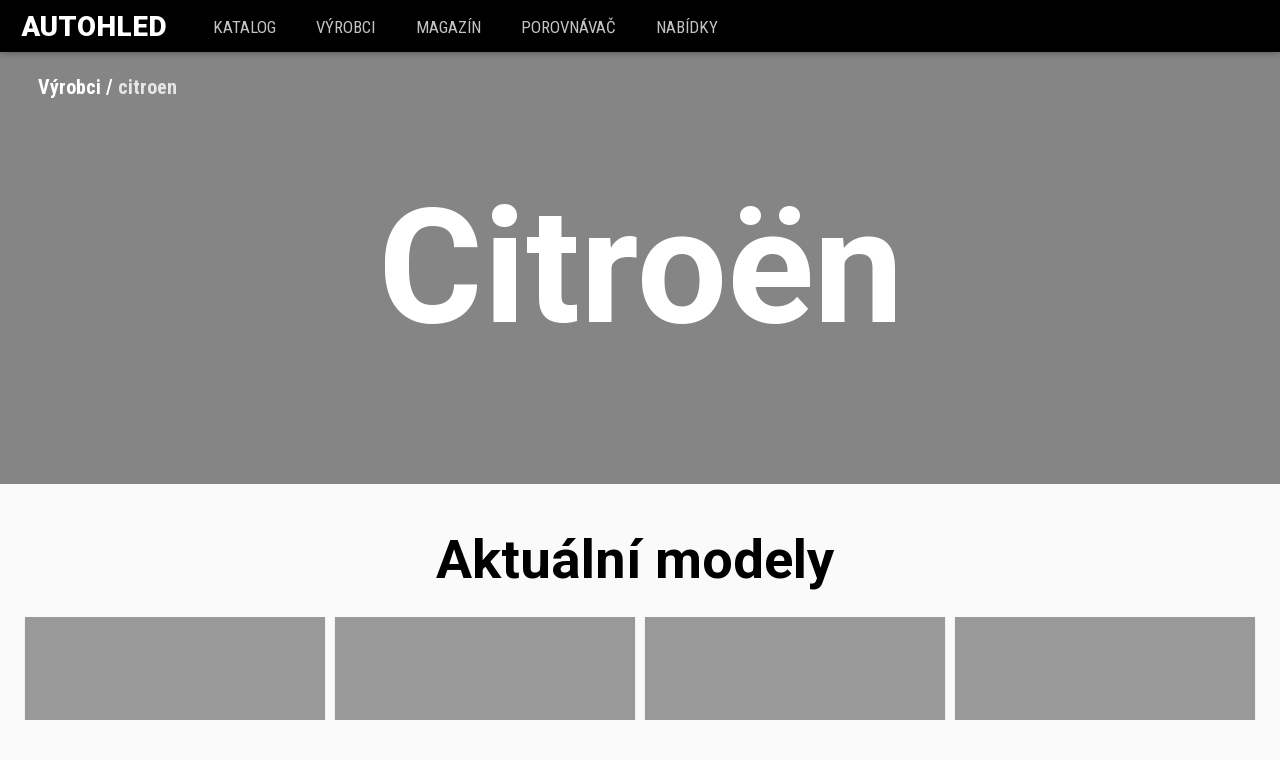

--- FILE ---
content_type: text/html; charset=utf-8
request_url: https://www.autohled.cz/v/citroen
body_size: 9478
content:
<!DOCTYPE html><html lang="cs"><head><script>
      (function(w,d,s,l,i){w[l]=w[l]||[];w[l].push({'gtm.start':
      new Date().getTime(),event:'gtm.js'});var f=d.getElementsByTagName(s)[0],
      j=d.createElement(s),dl=l!='dataLayer'?'&l='+l:'';j.async=true;j.src=
      'https://www.googletagmanager.com/gtm.js?id='+i+dl;f.parentNode.insertBefore(j,f);
      })(window,document,'script','dataLayer','GTM-PMSBGD8');</script><title data-react-helmet="true">Citroën - nové vozy | Autohled.cz</title><meta data-react-helmet="true" charset="utf-8"/><meta data-react-helmet="true" name="viewport" content="width=device-width, initial-scale=1, shrink-to-fit=no"/><meta data-react-helmet="true" http-equiv="x-ua-compatible" content="ie=edge"/><meta data-react-helmet="true" name="msapplication-TileColor" content="#2d89ef"/><meta data-react-helmet="true" name="msapplication-TileImage" content="/assets/favicons/mstile-144x144.png"/><meta data-react-helmet="true" name="msapplication-config" content="/assets/favicons/browserconfig.xml"/><meta data-react-helmet="true" name="theme-color" content="#ffffff"/><meta data-react-helmet="true" name="description" content="Citroën nabízí 15 modelů v cenové hladině od 200000 Kč. Prohlédněte si je a srovnejte na Autohledu."/><meta data-react-helmet="true" property="og:image" content="https://autohled.eu/media/images/v/citroen.jpg"/><meta data-react-helmet="true" property="og:title" content="Citroën | Autohled.cz"/><meta data-react-helmet="true" property="og:description" content="Citroën nabízí 15 modelů v cenové hladině od 200000 Kč. Prohlédněte si je a srovnejte na Autohledu."/><meta data-react-helmet="true" property="og:type" content="article"/><meta data-react-helmet="true" property="fb:app_id" content="545509158987844"/><meta data-react-helmet="true" property="og:url" content="https://www.autohled.cz/v/citroen"/><link data-react-helmet="true" rel="apple-touch-icon" sizes="57x57" href="/assets/favicons/apple-touch-icon-57x57.png"/><link data-react-helmet="true" rel="apple-touch-icon" sizes="60x60" href="/assets/favicons/apple-touch-icon-60x60.png"/><link data-react-helmet="true" rel="apple-touch-icon" sizes="72x72" href="/assets/favicons/apple-touch-icon-72x72.png"/><link data-react-helmet="true" rel="apple-touch-icon" sizes="76x76" href="/assets/favicons/apple-touch-icon-76x76.png"/><link data-react-helmet="true" rel="apple-touch-icon" sizes="114x114" href="/assets/favicons/apple-touch-icon-114x114.png"/><link data-react-helmet="true" rel="apple-touch-icon" sizes="120x120" href="/assets/favicons/apple-touch-icon-120x120.png"/><link data-react-helmet="true" rel="apple-touch-icon" sizes="144x144" href="/assets/favicons/apple-touch-icon-144x144.png"/><link data-react-helmet="true" rel="apple-touch-icon" sizes="152x152" href="/assets/favicons/apple-touch-icon-152x152.png"/><link data-react-helmet="true" rel="apple-touch-icon" sizes="180x180" href="/assets/favicons/apple-touch-icon-180x180.png"/><link data-react-helmet="true" rel="icon" type="image/png" href="/assets/favicons/favicon-32x32.png" sizes="32x32"/><link data-react-helmet="true" rel="icon" type="image/png" href="/assets/favicons/android-chrome-192x192.png" sizes="192x192"/><link data-react-helmet="true" rel="icon" type="image/png" href="/assets/favicons/favicon-16x16.png" sizes="16x16"/><link data-react-helmet="true" rel="manifest" href="/assets/favicons/manifest.json"/><link data-react-helmet="true" rel="mask-icon" href="/assets/favicons/safari-pinned-tab.svg" color="#5bbad5"/><link data-react-helmet="true" rel="shortcut icon" href="/assets/favicons/favicon.ico"/><meta name="seznam-wmt" content="qwoAlQYZp22TXtKMvqosdI2KfSQ6Erdi"/><link href="/assets/app-918aaca89810fc8607c6.css" rel="stylesheet"/><script>
      (function(i,s,o,g,r,a,m){i['GoogleAnalyticsObject']=r;i[r]=i[r]||function(){
        (i[r].q=i[r].q||[]).push(arguments)},i[r].l=1*new Date();a=s.createElement(o),
        m=s.getElementsByTagName(o)[0];a.async=1;a.src=g;m.parentNode.insertBefore(a,m)
      })(window,document,'script','//www.google-analytics.com/analytics.js','ga');
      ga('create', 'UA-88778443-1', 'auto');</script><span><script>!function(f,b,e,v,n,t,s)
        {if(f.fbq)return;n=f.fbq=function(){n.callMethod?
        n.callMethod.apply(n,arguments):n.queue.push(arguments)};
        if(!f._fbq)f._fbq=n;n.push=n;n.loaded=!0;n.version='2.0';
        n.queue=[];t=b.createElement(e);t.async=!0;
        t.src=v;s=b.getElementsByTagName(e)[0];
        s.parentNode.insertBefore(t,s)}(window,document,'script',
        'https://connect.facebook.net/en_US/fbevents.js');
         fbq('init', '228931967558250');</script><noscript><img height="1" width="1" src="https://www.facebook.com/tr?id=228931967558250&amp;ev=PageView&amp;noscript=1"/></noscript></span><script>
    (function(h,o,t,j,a,r){
        h.hj=h.hj||function(){(h.hj.q=h.hj.q||[]).push(arguments)};
        h._hjSettings={hjid:1137711,hjsv:6};
        a=o.getElementsByTagName('head')[0];
        r=o.createElement('script');r.async=1;
        r.src=t+h._hjSettings.hjid+j+h._hjSettings.hjsv;
        a.appendChild(r);
    })(window,document,'https://static.hotjar.com/c/hotjar-','.js?sv=');</script><script async="" src="https://pagead2.googlesyndication.com/pagead/js/adsbygoogle.js"></script><script>
        if (typeof window !== 'undefined' && window.location.hostname === 'cdn.autohled.cz') {
          window.location.href = window.location.href.replace('cdn.autohled.cz', 'www.autohled.cz')
        }
      </script></head><body><noscript><iframe src="https://www.googletagmanager.com/ns.html?id=GTM-PMSBGD8" height="0" width="0" style="display:none;visibility:hidden;"></iframe></noscript><div><div id="app"><div data-reactroot="" data-reactid="1" data-react-checksum="28027244"><!-- react-empty: 2 --><div data-reactid="3"><header class="header" data-reactid="4"><div class="inner" data-reactid="5"><a href="/" style="box-sizing:border-box;" class="logo" data-reactid="6">Autohled</a><nav class="main-nav " data-reactid="7"><div class="mobile-trigger" data-reactid="8"><!-- react-text: 9 -->MENU <!-- /react-text --><div class="fa fa-bars" data-reactid="10"></div><div class="fa fa-close" data-reactid="11"></div></div><ul data-reactid="12"><li data-reactid="13"><a href="/vozidla" style="box-sizing:border-box;" class="" data-reactid="14">katalog</a></li><li data-reactid="15"><a href="/vyrobci" style="box-sizing:border-box;" class="" data-reactid="16">Výrobci</a></li><li data-reactid="17"><a href="/magazin" style="box-sizing:border-box;" class="" data-reactid="18">Magazín</a></li><li data-reactid="19"><a href="/porovnavac" style="box-sizing:border-box;" class="" data-reactid="20"><!-- react-text: 21 -->Porovnávač <!-- /react-text --><!-- react-text: 22 --><!-- /react-text --></a></li><li data-reactid="23"><a href="https://auta.autohled.cz/" data-reactid="24">Nabídky</a></li></ul></nav></div></header></div><div class="site-wrapper" data-reactid="25"><!-- react-empty: 26 --><!-- react-empty: 27 --><!-- react-empty: 28 --><!-- react-empty: 29 --><!-- react-empty: 30 --><!-- react-empty: 31 --><!-- react-empty: 32 --><!-- react-empty: 33 --><!-- react-empty: 34 --><!-- react-empty: 35 --><!-- react-empty: 36 --><!-- react-empty: 37 --><!-- react-empty: 38 --><!-- react-empty: 39 --><!-- react-empty: 40 --><!-- react-empty: 41 --><!-- react-empty: 42 --><!-- react-empty: 43 --><!-- react-empty: 44 --><!-- react-empty: 45 --><!-- react-empty: 46 --><!-- react-empty: 47 --><!-- react-empty: 48 --><div data-reactid="49"><div class="maker-detail-page" data-reactid="50"><div class="maker-detail" data-reactid="51"><div data-reactid="52"><!-- react-empty: 53 --><!-- react-empty: 54 --><div class="subheader-huge" data-reactid="55"><div class="main-image" style="background-image:url(https://autohled.eu/media/images/v/citroen.jpg);" data-reactid="56"><div class="overlay overlay-full-35" data-reactid="57"><div class="breadcrumbs" data-reactid="58"><ul itemscope="" itemtype="http://schema.org/BreadcrumbList" data-reactid="59"><li itemprop="itemListElement" itemscope="" itemtype="http://schema.org/ListItem" data-reactid="60"><a href="/vyrobci" style="box-sizing:border-box;" class="" itemprop="item" data-reactid="61"><span itemprop="name" data-reactid="62">Výrobci</span><meta itemprop="position" content="1" data-reactid="63"/></a></li><li itemprop="itemListElement" itemscope="" itemtype="http://schema.org/ListItem" data-reactid="64"><a href="/v/citroen" style="box-sizing:border-box;" class="active" itemprop="item" data-reactid="65"><span itemprop="name" data-reactid="66">citroen</span><meta itemprop="position" content="2" data-reactid="67"/></a></li></ul></div><div class="actions hidden" data-reactid="68"><div class="share action" data-reactid="69"><div class="fa fa-share" data-reactid="70"></div><!-- react-text: 71 -->Sdílet<!-- /react-text --></div></div><h1 data-reactid="72">Citroën</h1></div></div></div><div class="car-listing" data-reactid="73"><div class="container" data-reactid="74"><div class="cars-wrapper" data-reactid="75"><div class="cars" data-reactid="76"><h2 data-reactid="77">Aktuální modely</h2><div class="car-tile  " data-reactid="78"><!-- react-text: 79 --><!-- /react-text --><div class="range" data-reactid="80"><a href="/a/citroen/ami" class="" data-reactid="81"><div class="thumb" style="background-image:url(//autohledmagazin.cz/api/fc/img-resizer/?src=https://autohled.eu/media/images/a/citroen/ami/2024/citroen-ami-thumb.jpg&amp;width=480&amp;format=jpg);" data-reactid="82"><!-- react-text: 83 --><!-- /react-text --><div class="tags" data-reactid="84"><div class="tag-wrapper" data-reactid="85"></div><div class="tag-wrapper" data-reactid="86"></div></div></div></a><div class="text" data-reactid="87"><a href="/a/citroen/ami" class="heading" data-reactid="88"><!-- react-text: 89 -->Citroën<!-- /react-text --><!-- react-text: 90 --> <!-- /react-text --><!-- react-text: 91 -->Ami<!-- /react-text --></a><table class="params" data-reactid="92"><tbody data-reactid="93"><tr data-reactid="94"><td data-reactid="95">Cena od</td><td class="price" data-reactid="96"><span data-reactid="97">200 000 Kč</span></td></tr><tr data-reactid="98"><td data-reactid="99">Paliva</td><td data-reactid="100"><span data-reactid="101"><span class="fuel-type electricity" data-reactid="102"><span data-reactid="103">elektřina</span></span><!-- react-text: 104 -->  <!-- /react-text --></span></td></tr></tbody></table><!-- react-text: 105 --><!-- /react-text --><!-- react-text: 106 --><!-- /react-text --></div></div></div><div class="car-tile  " data-reactid="107"><!-- react-text: 108 --><!-- /react-text --><div class="range" data-reactid="109"><a href="/a/citroen/c3" class="" data-reactid="110"><div class="thumb" style="background-image:url(//autohledmagazin.cz/api/fc/img-resizer/?src=https://autohled.eu/media/images/a/citroen/c3/2024/citroen-c3-thumb.jpg&amp;width=480&amp;format=jpg);" data-reactid="111"><!-- react-text: 112 --><!-- /react-text --><div class="tags" data-reactid="113"><div class="tag-wrapper" data-reactid="114"></div><div class="tag-wrapper" data-reactid="115"></div></div></div></a><div class="text" data-reactid="116"><a href="/a/citroen/c3" class="heading" data-reactid="117"><!-- react-text: 118 -->Citroën<!-- /react-text --><!-- react-text: 119 --> <!-- /react-text --><!-- react-text: 120 -->C3<!-- /react-text --></a><table class="params" data-reactid="121"><tbody data-reactid="122"><tr data-reactid="123"><td data-reactid="124">Cena od</td><td class="price" data-reactid="125"><span data-reactid="126">381 000 Kč</span></td></tr><tr data-reactid="127"><td data-reactid="128">Paliva</td><td data-reactid="129"><span data-reactid="130"><span class="fuel-type gasoline" data-reactid="131"><span data-reactid="132">benzín</span></span><!-- react-text: 133 -->  <!-- /react-text --></span></td></tr></tbody></table><!-- react-text: 134 --><!-- /react-text --><!-- react-text: 135 --><!-- /react-text --></div></div></div><div class="car-tile  " data-reactid="136"><!-- react-text: 137 --><!-- /react-text --><div class="range" data-reactid="138"><a href="/a/citroen/c3-aircross" class="" data-reactid="139"><div class="thumb" style="background-image:url(//autohledmagazin.cz/api/fc/img-resizer/?src=https://autohled.eu/media/images/a/citroen/c3-aircross/2024/citroen-c3-aircross-thumb.jpg&amp;width=480&amp;format=jpg);" data-reactid="140"><!-- react-text: 141 --><!-- /react-text --><div class="tags" data-reactid="142"><div class="tag-wrapper" data-reactid="143"></div><div class="tag-wrapper" data-reactid="144"></div></div></div></a><div class="text" data-reactid="145"><a href="/a/citroen/c3-aircross" class="heading" data-reactid="146"><!-- react-text: 147 -->Citroën<!-- /react-text --><!-- react-text: 148 --> <!-- /react-text --><!-- react-text: 149 -->C3 Aircross<!-- /react-text --></a><table class="params" data-reactid="150"><tbody data-reactid="151"><tr data-reactid="152"><td data-reactid="153">Cena od</td><td class="price" data-reactid="154"><span data-reactid="155">470 000 Kč</span></td></tr><tr data-reactid="156"><td data-reactid="157">Paliva</td><td data-reactid="158"><span data-reactid="159"><span class="fuel-type gasoline" data-reactid="160"><span data-reactid="161">benzín</span></span><!-- react-text: 162 -->  <!-- /react-text --></span></td></tr></tbody></table><!-- react-text: 163 --><!-- /react-text --><!-- react-text: 164 --><!-- /react-text --></div></div></div><div class="car-tile  " data-reactid="165"><!-- react-text: 166 --><!-- /react-text --><div class="range" data-reactid="167"><a href="/a/citroen/berlingo-mpv" class="" data-reactid="168"><div class="thumb" style="background-image:url(//autohledmagazin.cz/api/fc/img-resizer/?src=https://autohled.eu/media/images/a/citroen/berlingo-mpv/2024/citroen-berlingo-mpv-thumb.jpg&amp;width=480&amp;format=jpg);" data-reactid="169"><!-- react-text: 170 --><!-- /react-text --><div class="tags" data-reactid="171"><div class="tag-wrapper" data-reactid="172"></div><div class="tag-wrapper" data-reactid="173"></div></div></div></a><div class="text" data-reactid="174"><a href="/a/citroen/berlingo-mpv" class="heading" data-reactid="175"><!-- react-text: 176 -->Citroën<!-- /react-text --><!-- react-text: 177 --> <!-- /react-text --><!-- react-text: 178 -->Berlingo MPV<!-- /react-text --></a><table class="params" data-reactid="179"><tbody data-reactid="180"><tr data-reactid="181"><td data-reactid="182">Cena od</td><td class="price" data-reactid="183"><span data-reactid="184">559 000 Kč</span></td></tr><tr data-reactid="185"><td data-reactid="186">Paliva</td><td data-reactid="187"><span data-reactid="188"><span class="fuel-type diesel" data-reactid="189"><span data-reactid="190">diesel</span></span><!-- react-text: 191 -->  <!-- /react-text --></span><span data-reactid="192"><span class="fuel-type gasoline" data-reactid="193"><span data-reactid="194">benzín</span></span><!-- react-text: 195 -->  <!-- /react-text --></span></td></tr></tbody></table><!-- react-text: 196 --><!-- /react-text --><!-- react-text: 197 --><!-- /react-text --></div></div></div><div class="car-tile  " data-reactid="198"><!-- react-text: 199 --><!-- /react-text --><div class="range" data-reactid="200"><a href="/a/citroen/e-c3" class="" data-reactid="201"><div class="thumb" style="background-image:url(//autohledmagazin.cz/api/fc/img-resizer/?src=https://autohled.eu/media/images/a/citroen/e-c3/2024/citroen-e-c3-thumb.jpg&amp;width=480&amp;format=jpg);" data-reactid="202"><!-- react-text: 203 --><!-- /react-text --><div class="tags" data-reactid="204"><div class="tag-wrapper" data-reactid="205"></div><div class="tag-wrapper" data-reactid="206"></div></div></div></a><div class="text" data-reactid="207"><a href="/a/citroen/e-c3" class="heading" data-reactid="208"><!-- react-text: 209 -->Citroën<!-- /react-text --><!-- react-text: 210 --> <!-- /react-text --><!-- react-text: 211 -->e-C3<!-- /react-text --></a><table class="params" data-reactid="212"><tbody data-reactid="213"><tr data-reactid="214"><td data-reactid="215">Cena od</td><td class="price" data-reactid="216"><span data-reactid="217">583 000 Kč</span></td></tr><tr data-reactid="218"><td data-reactid="219">Paliva</td><td data-reactid="220"><span data-reactid="221"><span class="fuel-type electricity" data-reactid="222"><span data-reactid="223">elektřina</span></span><!-- react-text: 224 -->  <!-- /react-text --></span></td></tr></tbody></table><!-- react-text: 225 --><!-- /react-text --><!-- react-text: 226 --><!-- /react-text --></div></div></div><div class="car-tile  " data-reactid="227"><!-- react-text: 228 --><!-- /react-text --><div class="range" data-reactid="229"><a href="/a/citroen/c4" class="" data-reactid="230"><div class="thumb" style="background-image:url(//autohledmagazin.cz/api/fc/img-resizer/?src=https://autohled.eu/media/images/a/citroen/c4/2025/citroen-c4-thumb.jpg&amp;width=480&amp;format=jpg);" data-reactid="231"><!-- react-text: 232 --><!-- /react-text --><div class="tags" data-reactid="233"><div class="tag-wrapper" data-reactid="234"></div><div class="tag-wrapper" data-reactid="235"></div></div></div></a><div class="text" data-reactid="236"><a href="/a/citroen/c4" class="heading" data-reactid="237"><!-- react-text: 238 -->Citroën<!-- /react-text --><!-- react-text: 239 --> <!-- /react-text --><!-- react-text: 240 -->C4<!-- /react-text --></a><table class="params" data-reactid="241"><tbody data-reactid="242"><tr data-reactid="243"><td data-reactid="244">Cena od</td><td class="price" data-reactid="245"><span data-reactid="246">583 000 Kč</span></td></tr><tr data-reactid="247"><td data-reactid="248">Paliva</td><td data-reactid="249"><span data-reactid="250"><span class="fuel-type gasoline" data-reactid="251"><span data-reactid="252">benzín</span></span><!-- react-text: 253 -->  <!-- /react-text --></span></td></tr></tbody></table><!-- react-text: 254 --><!-- /react-text --><!-- react-text: 255 --><!-- /react-text --></div></div></div><div class="car-tile  " data-reactid="256"><!-- react-text: 257 --><!-- /react-text --><div class="range" data-reactid="258"><a href="/a/citroen/c5-aircross" class="" data-reactid="259"><div class="thumb" style="background-image:url(//autohledmagazin.cz/api/fc/img-resizer/?src=https://autohled.eu/media/images/a/citroen/c5-aircross/2022/citroen-c5-aircross-thumb.jpg&amp;width=480&amp;format=jpg);" data-reactid="260"><!-- react-text: 261 --><!-- /react-text --><div class="tags" data-reactid="262"><div class="tag-wrapper" data-reactid="263"></div><div class="tag-wrapper" data-reactid="264"></div></div></div></a><div class="text" data-reactid="265"><a href="/a/citroen/c5-aircross" class="heading" data-reactid="266"><!-- react-text: 267 -->Citroën<!-- /react-text --><!-- react-text: 268 --> <!-- /react-text --><!-- react-text: 269 -->C5 Aircross<!-- /react-text --></a><table class="params" data-reactid="270"><tbody data-reactid="271"><tr data-reactid="272"><td data-reactid="273">Cena od</td><td class="price" data-reactid="274"><span data-reactid="275">844 000 Kč</span></td></tr><tr data-reactid="276"><td data-reactid="277">Paliva</td><td data-reactid="278"><span data-reactid="279"><span class="fuel-type diesel" data-reactid="280"><span data-reactid="281">diesel</span></span><!-- react-text: 282 -->  <!-- /react-text --></span><span data-reactid="283"><span class="fuel-type gasoline" data-reactid="284"><span data-reactid="285">benzín</span></span><!-- react-text: 286 -->  <!-- /react-text --></span></td></tr></tbody></table><!-- react-text: 287 --><!-- /react-text --><!-- react-text: 288 --><!-- /react-text --></div></div></div><div class="car-tile  " data-reactid="289"><!-- react-text: 290 --><!-- /react-text --><div class="range" data-reactid="291"><a href="/a/citroen/jumpy-van" class="" data-reactid="292"><div class="thumb" style="background-image:url(//autohledmagazin.cz/api/fc/img-resizer/?src=https://autohled.eu/media/images/a/citroen/jumpy-van/2024/citroen-jumpy-van-thumb.jpg&amp;width=480&amp;format=jpg);" data-reactid="293"><!-- react-text: 294 --><!-- /react-text --><div class="tags" data-reactid="295"><div class="tag-wrapper" data-reactid="296"></div><div class="tag-wrapper" data-reactid="297"></div></div></div></a><div class="text" data-reactid="298"><a href="/a/citroen/jumpy-van" class="heading" data-reactid="299"><!-- react-text: 300 -->Citroën<!-- /react-text --><!-- react-text: 301 --> <!-- /react-text --><!-- react-text: 302 -->Jumpy VAN<!-- /react-text --></a><table class="params" data-reactid="303"><tbody data-reactid="304"><tr data-reactid="305"><td data-reactid="306">Cena od</td><td class="price" data-reactid="307"><span data-reactid="308">901 000 Kč</span></td></tr><tr data-reactid="309"><td data-reactid="310">Paliva</td><td data-reactid="311"><span data-reactid="312"><span class="fuel-type diesel" data-reactid="313"><span data-reactid="314">diesel</span></span><!-- react-text: 315 -->  <!-- /react-text --></span></td></tr></tbody></table><!-- react-text: 316 --><!-- /react-text --><!-- react-text: 317 --><!-- /react-text --></div></div></div><div class="car-tile  " data-reactid="318"><!-- react-text: 319 --><!-- /react-text --><div class="range" data-reactid="320"><a href="/a/citroen/e-berlingo" class="" data-reactid="321"><div class="thumb" style="background-image:url(//autohledmagazin.cz/api/fc/img-resizer/?src=https://autohled.eu/media/images/a/citroen/e-berlingo/2024/citroen-e-berlingo-thumb.jpg&amp;width=480&amp;format=jpg);" data-reactid="322"><!-- react-text: 323 --><!-- /react-text --><div class="tags" data-reactid="324"><div class="tag-wrapper" data-reactid="325"></div><div class="tag-wrapper" data-reactid="326"></div></div></div></a><div class="text" data-reactid="327"><a href="/a/citroen/e-berlingo" class="heading" data-reactid="328"><!-- react-text: 329 -->Citroën<!-- /react-text --><!-- react-text: 330 --> <!-- /react-text --><!-- react-text: 331 -->e-Berlingo<!-- /react-text --></a><table class="params" data-reactid="332"><tbody data-reactid="333"><tr data-reactid="334"><td data-reactid="335">Cena od</td><td class="price" data-reactid="336"><span data-reactid="337">924 000 Kč</span></td></tr><tr data-reactid="338"><td data-reactid="339">Paliva</td><td data-reactid="340"><span data-reactid="341"><span class="fuel-type electricity" data-reactid="342"><span data-reactid="343">elektřina</span></span><!-- react-text: 344 -->  <!-- /react-text --></span></td></tr></tbody></table><!-- react-text: 345 --><!-- /react-text --><!-- react-text: 346 --><!-- /react-text --></div></div></div><div class="car-tile  " data-reactid="347"><!-- react-text: 348 --><!-- /react-text --><div class="range" data-reactid="349"><a href="/a/citroen/spacetourer" class="" data-reactid="350"><div class="thumb" style="background-image:url(//autohledmagazin.cz/api/fc/img-resizer/?src=https://autohled.eu/media/images/a/citroen/spacetourer/2024/citroen-spacetourer-thumb.jpg&amp;width=480&amp;format=jpg);" data-reactid="351"><!-- react-text: 352 --><!-- /react-text --><div class="tags" data-reactid="353"><div class="tag-wrapper" data-reactid="354"></div><div class="tag-wrapper" data-reactid="355"></div></div></div></a><div class="text" data-reactid="356"><a href="/a/citroen/spacetourer" class="heading" data-reactid="357"><!-- react-text: 358 -->Citroën<!-- /react-text --><!-- react-text: 359 --> <!-- /react-text --><!-- react-text: 360 -->Spacetourer<!-- /react-text --></a><table class="params" data-reactid="361"><tbody data-reactid="362"><tr data-reactid="363"><td data-reactid="364">Cena od</td><td class="price" data-reactid="365"><span data-reactid="366">966 000 Kč</span></td></tr><tr data-reactid="367"><td data-reactid="368">Paliva</td><td data-reactid="369"><span data-reactid="370"><span class="fuel-type diesel" data-reactid="371"><span data-reactid="372">diesel</span></span><!-- react-text: 373 -->  <!-- /react-text --></span></td></tr></tbody></table><!-- react-text: 374 --><!-- /react-text --><!-- react-text: 375 --><!-- /react-text --></div></div></div><div class="car-tile  " data-reactid="376"><!-- react-text: 377 --><!-- /react-text --><div class="range" data-reactid="378"><a href="/a/citroen/jumper-van" class="" data-reactid="379"><div class="thumb" style="background-image:url(//autohledmagazin.cz/api/fc/img-resizer/?src=https://autohled.eu/media/images/a/citroen/jumper-van/2024/citroen-jumper-van-thumb.jpg&amp;width=480&amp;format=jpg);" data-reactid="380"><!-- react-text: 381 --><!-- /react-text --><div class="tags" data-reactid="382"><div class="tag-wrapper" data-reactid="383"></div><div class="tag-wrapper" data-reactid="384"></div></div></div></a><div class="text" data-reactid="385"><a href="/a/citroen/jumper-van" class="heading" data-reactid="386"><!-- react-text: 387 -->Citroën<!-- /react-text --><!-- react-text: 388 --> <!-- /react-text --><!-- react-text: 389 -->Jumper VAN<!-- /react-text --></a><table class="params" data-reactid="390"><tbody data-reactid="391"><tr data-reactid="392"><td data-reactid="393">Cena od</td><td class="price" data-reactid="394"><span data-reactid="395">997 000 Kč</span></td></tr><tr data-reactid="396"><td data-reactid="397">Paliva</td><td data-reactid="398"><span data-reactid="399"><span class="fuel-type diesel" data-reactid="400"><span data-reactid="401">diesel</span></span><!-- react-text: 402 -->  <!-- /react-text --></span></td></tr></tbody></table><!-- react-text: 403 --><!-- /react-text --><!-- react-text: 404 --><!-- /react-text --></div></div></div><div class="car-tile  " data-reactid="405"><!-- react-text: 406 --><!-- /react-text --><div class="range" data-reactid="407"><a href="/a/citroen/c5-x" class="" data-reactid="408"><div class="thumb" style="background-image:url(//autohledmagazin.cz/api/fc/img-resizer/?src=https://autohled.eu/media/images/a/citroen/c5-x/2022/citroen-c5-x-thumb.jpg&amp;width=480&amp;format=jpg);" data-reactid="409"><!-- react-text: 410 --><!-- /react-text --><div class="tags" data-reactid="411"><div class="tag-wrapper" data-reactid="412"></div><div class="tag-wrapper" data-reactid="413"></div></div></div></a><div class="text" data-reactid="414"><a href="/a/citroen/c5-x" class="heading" data-reactid="415"><!-- react-text: 416 -->Citroën<!-- /react-text --><!-- react-text: 417 --> <!-- /react-text --><!-- react-text: 418 -->C5 X<!-- /react-text --></a><table class="params" data-reactid="419"><tbody data-reactid="420"><tr data-reactid="421"><td data-reactid="422">Cena od</td><td class="price" data-reactid="423"><span data-reactid="424">1 064 000 Kč</span></td></tr><tr data-reactid="425"><td data-reactid="426">Paliva</td><td data-reactid="427"><span data-reactid="428"><span class="fuel-type gasoline" data-reactid="429"><span data-reactid="430">benzín</span></span><!-- react-text: 431 -->  <!-- /react-text --></span></td></tr></tbody></table><!-- react-text: 432 --><!-- /react-text --><!-- react-text: 433 --><!-- /react-text --></div></div></div><div class="car-tile  " data-reactid="434"><!-- react-text: 435 --><!-- /react-text --><div class="range" data-reactid="436"><a href="/a/citroen/e-jumpy-kombi" class="" data-reactid="437"><div class="thumb" style="background-image:url(//autohledmagazin.cz/api/fc/img-resizer/?src=https://autohled.eu/media/images/a/citroen/e-jumpy-kombi/2024/citroen-e-jumpy-kombi-thumb.jpg&amp;width=480&amp;format=jpg);" data-reactid="438"><!-- react-text: 439 --><!-- /react-text --><div class="tags" data-reactid="440"><div class="tag-wrapper" data-reactid="441"></div><div class="tag-wrapper" data-reactid="442"></div></div></div></a><div class="text" data-reactid="443"><a href="/a/citroen/e-jumpy-kombi" class="heading" data-reactid="444"><!-- react-text: 445 -->Citroën<!-- /react-text --><!-- react-text: 446 --> <!-- /react-text --><!-- react-text: 447 -->e-Jumpy Kombi<!-- /react-text --></a><table class="params" data-reactid="448"><tbody data-reactid="449"><tr data-reactid="450"><td data-reactid="451">Cena od</td><td class="price" data-reactid="452"><span data-reactid="453">1 106 000 Kč</span></td></tr><tr data-reactid="454"><td data-reactid="455">Paliva</td><td data-reactid="456"><span data-reactid="457"><span class="fuel-type electricity" data-reactid="458"><span data-reactid="459">elektřina</span></span><!-- react-text: 460 -->  <!-- /react-text --></span></td></tr></tbody></table><!-- react-text: 461 --><!-- /react-text --><!-- react-text: 462 --><!-- /react-text --></div></div></div><div class="car-tile  " data-reactid="463"><!-- react-text: 464 --><!-- /react-text --><div class="range" data-reactid="465"><a href="/a/citroen/e-spacetourer" class="" data-reactid="466"><div class="thumb" style="background-image:url(//autohledmagazin.cz/api/fc/img-resizer/?src=https://autohled.eu/media/images/a/citroen/e-spacetourer/2024/citroen-e-spacetourer-thumb.jpg&amp;width=480&amp;format=jpg);" data-reactid="467"><!-- react-text: 468 --><!-- /react-text --><div class="tags" data-reactid="469"><div class="tag-wrapper" data-reactid="470"></div><div class="tag-wrapper" data-reactid="471"></div></div></div></a><div class="text" data-reactid="472"><a href="/a/citroen/e-spacetourer" class="heading" data-reactid="473"><!-- react-text: 474 -->Citroën<!-- /react-text --><!-- react-text: 475 --> <!-- /react-text --><!-- react-text: 476 -->e-Spacetourer<!-- /react-text --></a><table class="params" data-reactid="477"><tbody data-reactid="478"><tr data-reactid="479"><td data-reactid="480">Cena od</td><td class="price" data-reactid="481"><span data-reactid="482">1 156 000 Kč</span></td></tr><tr data-reactid="483"><td data-reactid="484">Paliva</td><td data-reactid="485"><span data-reactid="486"><span class="fuel-type electricity" data-reactid="487"><span data-reactid="488">elektřina</span></span><!-- react-text: 489 -->  <!-- /react-text --></span></td></tr></tbody></table><!-- react-text: 490 --><!-- /react-text --><!-- react-text: 491 --><!-- /react-text --></div></div></div><div class="car-tile  " data-reactid="492"><!-- react-text: 493 --><!-- /react-text --><div class="range" data-reactid="494"><a href="/a/citroen/holidays" class="" data-reactid="495"><div class="thumb" style="background-image:url(//autohledmagazin.cz/api/fc/img-resizer/?src=https://autohled.eu/media/images/a/citroen/holidays/2024/citroen-holidays-thumb.jpg&amp;width=480&amp;format=jpg);" data-reactid="496"><!-- react-text: 497 --><!-- /react-text --><div class="tags" data-reactid="498"><div class="tag-wrapper" data-reactid="499"></div><div class="tag-wrapper" data-reactid="500"></div></div></div></a><div class="text" data-reactid="501"><a href="/a/citroen/holidays" class="heading" data-reactid="502"><!-- react-text: 503 -->Citroën<!-- /react-text --><!-- react-text: 504 --> <!-- /react-text --><!-- react-text: 505 -->Holidays<!-- /react-text --></a><table class="params" data-reactid="506"><tbody data-reactid="507"><tr data-reactid="508"><td data-reactid="509">Cena od</td><td class="price" data-reactid="510"><span data-reactid="511">1 225 000 Kč</span></td></tr><tr data-reactid="512"><td data-reactid="513">Paliva</td><td data-reactid="514"><span data-reactid="515"><span class="fuel-type diesel" data-reactid="516"><span data-reactid="517">diesel</span></span><!-- react-text: 518 -->  <!-- /react-text --></span></td></tr></tbody></table><!-- react-text: 519 --><!-- /react-text --><!-- react-text: 520 --><!-- /react-text --></div></div></div><div class="dummy-car-tile" data-reactid="521"></div><div class="dummy-car-tile" data-reactid="522"></div><div class="dummy-car-tile" data-reactid="523"></div><div class="dummy-car-tile" data-reactid="524"></div><div class="dummy-car-tile" data-reactid="525"></div><div class="dummy-car-tile" data-reactid="526"></div><div class="dummy-car-tile" data-reactid="527"></div></div></div></div></div><div class="maker-text" data-reactid="528"><div class="container" data-reactid="529"><h2 class="big" data-reactid="530">Citroën</h2></div><div class="container" data-reactid="531"> <p>Citroen je tradiční francouzská automobilka spadající do koncernu PSA spojující právě Citroen a zrovna tak francouzský Peugeot. Automobilka s bohatou sportovní historií se dnes zaměřuje především na distribuci vozů střední třídy a užitkových vozů nejen po Evropě, ale v posledních letech také stále výrazněji do Číny.
 </p><h2>O společnosti Citroen</h2>
 <p>V současné době samotný Citroen zaměstnává cca 15 000 zaměstnanců ve svých továrnách ve Francii, Španělsku, Číně, České republice, Jižní Americe a Rusku. Společně s Peugeotem však koncern PSA zaměstnává přes 200 tisíc zaměstnanců, a patří tak mezi největší evropské automobilky.
 </p><h2>Historie společnosti Citroen</h2>
 <p>Citroen byl založen v roce 1919 francouzským podnikatelem André Citroenem, který se inspiroval u amerického úspěchu v podání Henryho Forda. Krátce po založení firmy se Citroen málem stal součástí koncernu General Motors, nicméně jednání krachla kvůli začátku krize z roku 1933, a tak zůstal Citroen nezávislý až do roku 1935, kdy se jeho většinovým vlastníkem stal Michelin. Po válce nicméně francouzský automobilový průmysl zažil krizi, která byla vyřešena odkoupením Citroenu ze strany Peugeotu a založení koncernu PSA.
 </p><h2>Současná image Citroenu</h2>
 <p>Přestože Citroen dnes pokrývá prakticky všechny vozové třídy, nejvýznamnější roli hraje především na poli vozů nižší i střední třídy a užitkových vozů. Téměř dvě třetiny všech vozů vyrobených pod značkou Citroen jsou prodány v Evropě, nicméně vzrůstající podíl vozů v posledních letech mířil do Číny a Asie obecně.
 </p></div></div></div></div></div></div><!-- react-empty: 532 --><!-- react-empty: 533 --><!-- react-empty: 534 --><!-- react-empty: 535 --><!-- react-empty: 536 --><!-- react-empty: 537 --><!-- react-empty: 538 --><!-- react-empty: 539 --><!-- react-empty: 540 --><!-- react-empty: 541 --><!-- react-empty: 542 --><!-- react-empty: 543 --></div><footer class="footer" data-reactid="544"><div class="logo-wrapper" data-reactid="545"><a href="/" style="box-sizing:border-box;" class="logo" data-reactid="546">AUTOHLED</a><div class="copyright" data-reactid="547">Autohled Group s.r.o.</div></div><div class="adress-wrapper" data-reactid="548">Rybná 716/24, Staré město, 110 00 Praha 1, IČO: 05729734, DIČ: CZ05729734</div><div class="contact-wrapper" data-reactid="549">info@autohled.cz</div><div class="footer-nav" data-reactid="550"><ul data-reactid="551"><li data-reactid="552"><a href="/reklama-spoluprace" style="box-sizing:border-box;" class="" data-reactid="553">Reklama a spolupráce</a></li><li data-reactid="554"><a href="/operativni-leasing" style="box-sizing:border-box;" class="" data-reactid="555">Operativní leasing</a></li><li data-reactid="556"><a href="https://www.facebook.com/Autohled" data-reactid="557">Facebook</a></li><li data-reactid="558"><a href="https://www.instagram.com/autohled.cz/" data-reactid="559">Instagram</a></li></ul></div></footer><a href="/porovnavac" class="comparator-floating " data-reactid="560"><div class="number-tag" data-reactid="561">0</div><!-- react-text: 562 -->Porovnávač<!-- /react-text --></a></div></div>
    <script>
      window.__INITIAL_STATE__ = {"app":{"error":null,"menuShown":false,"online":false,"started":false,"isSzn":false},"config":{"appName":"Autohled","firebase":null,"sentryUrl":"https:\u002F\u002Fc0af4d30b6cc4ad9b293eb0b75a55c38@sentry.io\u002F116993","appURL":"https:\u002F\u002Fwww.autohled.cz"},"device":{"host":"https:\u002F\u002Fcdn.autohled.cz","isReactNative":false,"platform":""},"fields":{},"form":{},"intl":{"currentLocale":"cs","defaultLocale":"cs","initialNow":1767109699957,"locales":["cs"],"messages":{"cs":{"app.buttons.add":"Add","app.fuel.gasoline":"benzín","app.fuel.gasolineLink":"\u002Ff\u002Fbenzinova-auta","app.fuel.diesel":"diesel","app.fuel.dieselLink":"\u002Ff\u002Fnaftova-auta","app.fuel.electricity":"elektřina","app.fuel.electricityLink":"\u002Ff\u002Felektroauta","app.fuel.e":"elektřina","app.fuel.cng":"CNG","app.fuel.cngLink":"\u002Ff\u002Fauta-na-cng-plyn","app.fuel.lpg":"LPG","app.fuel.lpgLink":"\u002Ff\u002Fauta-na-lpg-plyn","app.fuel.hybrid":"hybrid","app.fuel.hybridLink":"\u002Ff\u002Fhybridni-auta","app.article.review":"recenze","app.article.main-review":"recenze","app.article.magazine":"článek","app.article.article":"článek","app.article.news":"novinka","carTile.engines":"vybrat\n                    {engines, plural,\n                      =1 {z}\n                      =2 {ze}\n                      =3 {ze}\n                      =4 {ze}\n                      =5 {z}\n                      =6 {ze}\n                      =7 {ze}\n                      =13 {ze}\n                      =14 {ze}\n                      =17 {ze}\n                      =20 {ze}\n                      =30 {ze}\n                      =40 {ze}\n                      other {z}\n                    }\n                    {engines}\n                    {engines, plural,\n                      one {motorizace}\n                      other {motorizací}\n                    }"}}},"cars":{"stockCars":[],"leaseDeals":[],"leaseDeal":null,"filterScroll":0,"is404":false,"navActive":false,"prevLocation":null,"restInvalidated":true,"prevApiCall":"\u002Fapi\u002Fv1\u002Fmaker\u002Fcitroen","carsLoaded":true,"filtersVisible":false,"online":[],"stickedNav":false,"zipModal":{"zipSubmitted":false,"mailSubmitted":false,"active":false,"email":"","zip":""},"zip":null,"crashtest":{"playVideo":false},"reviews":[],"review":{},"articles":[],"article":{},"car":null,"engine":{},"maker":{"cars":[{"_id":"Ami","id":"68027d69a673df10bbc65f26","maker":"Citroën","makerSlug":"citroen","model":"Ami","modelSlug":"ami","engine_name":"Peps ","engine_id":3731263,"engineSlug":"peps","power":6,"fuelType":"electricity","fuelConsumptionCombined":null,"fuel_type_range":["electricity"],"price":200000,"price_range_min":200000,"model_year":2024,"current_model_year":2024,"engines":1},{"_id":"C3","id":"68027d6aa673df10bbc65f93","maker":"Citroën","makerSlug":"citroen","model":"C3","modelSlug":"c3","engine_name":"100 ","engine_id":9384925,"engineSlug":"100","power":74,"fuelType":"gasoline","fuelConsumptionCombined":5,"fuel_type_range":["gasoline"],"price":381000,"price_range_min":381000,"model_year":2024,"current_model_year":2024,"engines":2},{"_id":"C3 Aircross","id":"68027d6aa673df10bbc65f95","maker":"Citroën","makerSlug":"citroen","model":"C3 Aircross","modelSlug":"c3-aircross","engine_name":"PureTech 100 You ","engine_id":3314311,"engineSlug":"puretech-100-you","power":74,"fuelType":"gasoline","fuelConsumptionCombined":6,"fuel_type_range":["gasoline"],"price":470000,"price_range_min":470000,"model_year":2024,"current_model_year":2024,"engines":2},{"_id":"Berlingo MPV","id":"68027d69a673df10bbc65f64","maker":"Citroën","makerSlug":"citroen","model":"Berlingo MPV","modelSlug":"berlingo-mpv","engine_name":"MPV PureTech 110 ","engine_id":6335876,"engineSlug":"mpv-puretech-110","power":81,"fuelType":"gasoline","fuelConsumptionCombined":6,"fuel_type_range":["diesel","gasoline"],"price":559000,"price_range_min":559000,"model_year":2024,"current_model_year":2024,"engines":4},{"_id":"e-C3","id":"68027d6ba673df10bbc66080","maker":"Citroën","makerSlug":"citroen","model":"e-C3","modelSlug":"e-c3","engine_name":"e-C3 ","engine_id":7922574,"engineSlug":"e-c3","power":83,"fuelType":"electricity","fuelConsumptionCombined":17,"fuel_type_range":["electricity"],"price":583000,"price_range_min":583000,"model_year":2024,"current_model_year":2024,"engines":1},{"_id":"C4","id":"68027d6aa673df10bbc65f97","maker":"Citroën","makerSlug":"citroen","model":"C4","modelSlug":"c4","engine_name":"Hybrid 100 You e-DSC6 ","engine_id":4601406,"engineSlug":"hybrid-100-you-e-dsc6","power":74,"fuelType":"gasoline","fuelConsumptionCombined":4,"fuel_type_range":["gasoline"],"price":583000,"price_range_min":583000,"model_year":2025,"current_model_year":2025,"engines":3},{"_id":"C5 Aircross","id":"68027d6aa673df10bbc65f9a","maker":"Citroën","makerSlug":"citroen","model":"C5 Aircross","modelSlug":"c5-aircross","engine_name":"Hybrid 136 e-DSC6 ","engine_id":9172557,"engineSlug":"hybrid-136-e-dsc6","power":100,"fuelType":"gasoline","fuelConsumptionCombined":5,"fuel_type_range":["diesel","gasoline"],"price":844000,"price_range_min":844000,"model_year":2022,"current_model_year":2022,"engines":3},{"_id":"Jumpy VAN","id":"68027d6da673df10bbc661c4","maker":"Citroën","makerSlug":"citroen","model":"Jumpy VAN","modelSlug":"jumpy-van","engine_name":"van standard 1.5 BlueHDi 120 S&amp;S ","engine_id":8070968,"engineSlug":"van-standard-1-5-bluehdi-120-sandamps","power":88,"fuelType":"diesel","fuelConsumptionCombined":6,"fuel_type_range":["diesel"],"price":901000,"price_range_min":901000,"model_year":2024,"current_model_year":2024,"engines":4},{"_id":"e-Berlingo","id":"68027d6ba673df10bbc6607f","maker":"Citroën","makerSlug":"citroen","model":"e-Berlingo","modelSlug":"e-berlingo","engine_name":"e-Berlingo ","engine_id":8910688,"engineSlug":"e-berlingo","power":100,"fuelType":"electricity","fuelConsumptionCombined":18,"fuel_type_range":["electricity"],"price":924000,"price_range_min":924000,"model_year":2024,"current_model_year":2024,"engines":1},{"_id":"Spacetourer","id":"68027d6fa673df10bbc663bb","maker":"Citroën","makerSlug":"citroen","model":"Spacetourer","modelSlug":"spacetourer","engine_name":"BlueHDi 180 Plus EAT8 ","engine_id":2220980,"engineSlug":"bluehdi-180-plus-eat8","power":130,"fuelType":"diesel","fuelConsumptionCombined":7,"fuel_type_range":["diesel"],"price":966000,"price_range_min":966000,"model_year":2024,"current_model_year":2024,"engines":1},{"_id":"Jumper VAN","id":"68027d6da673df10bbc661bf","maker":"Citroën","makerSlug":"citroen","model":"Jumper VAN","modelSlug":"jumper-van","engine_name":"van 2.2 BlueHDi 120 ","engine_id":5683038,"engineSlug":"van-2-2-bluehdi-120","power":88,"fuelType":"diesel","fuelConsumptionCombined":7,"fuel_type_range":["diesel"],"price":997000,"price_range_min":997000,"model_year":2024,"current_model_year":2024,"engines":5},{"_id":"C5 X","id":"68027d6aa673df10bbc65f9d","maker":"Citroën","makerSlug":"citroen","model":"C5 X","modelSlug":"c5-x","engine_name":"Hybrid 136  Plus e-DSC6 ","engine_id":6753533,"engineSlug":"hybrid-136-plus-e-dsc6","power":100,"fuelType":"gasoline","fuelConsumptionCombined":5,"fuel_type_range":["gasoline"],"price":1064000,"price_range_min":1064000,"model_year":2022,"current_model_year":2022,"engines":1},{"_id":"e-Jumpy Kombi","id":"68027d6ba673df10bbc66084","maker":"Citroën","makerSlug":"citroen","model":"e-Jumpy Kombi","modelSlug":"e-jumpy-kombi","engine_name":"e-Jumpy Kombi ","engine_id":9455144,"engineSlug":"e-jumpy-kombi","power":100,"fuelType":"electricity","fuelConsumptionCombined":24,"fuel_type_range":["electricity"],"price":1106000,"price_range_min":1106000,"model_year":2024,"current_model_year":2024,"engines":1},{"_id":"e-Spacetourer","id":"68027d6ba673df10bbc66085","maker":"Citroën","makerSlug":"citroen","model":"e-Spacetourer","modelSlug":"e-spacetourer","engine_name":"e-Spacetourer ","engine_id":4095767,"engineSlug":"e-spacetourer","power":100,"fuelType":"electricity","fuelConsumptionCombined":24,"fuel_type_range":["electricity"],"price":1156000,"price_range_min":1156000,"model_year":2024,"current_model_year":2024,"engines":1},{"_id":"Holidays","id":"68027d6ca673df10bbc6616d","maker":"Citroën","makerSlug":"citroen","model":"Holidays","modelSlug":"holidays","engine_name":"BlueHDi 145 StartStop ","engine_id":3919034,"engineSlug":"bluehdi-145-startstop","power":106,"fuelType":"diesel","fuelConsumptionCombined":8,"fuel_type_range":["diesel"],"price":1225000,"price_range_min":1225000,"model_year":2024,"current_model_year":2024,"engines":2}],"_id":"5d8ba09eec346b62b16d7f01","maker":"Citroën","text":" \u003Cp\u003ECitroen je tradiční francouzská automobilka spadající do koncernu PSA spojující právě Citroen a zrovna tak francouzský Peugeot. Automobilka s bohatou sportovní historií se dnes zaměřuje především na distribuci vozů střední třídy a užitkových vozů nejen po Evropě, ale v posledních letech také stále výrazněji do Číny.\n \u003C\u002Fp\u003E\u003Ch2\u003EO společnosti Citroen\u003C\u002Fh2\u003E\n \u003Cp\u003EV současné době samotný Citroen zaměstnává cca 15 000 zaměstnanců ve svých továrnách ve Francii, Španělsku, Číně, České republice, Jižní Americe a Rusku. Společně s Peugeotem však koncern PSA zaměstnává přes 200 tisíc zaměstnanců, a patří tak mezi největší evropské automobilky.\n \u003C\u002Fp\u003E\u003Ch2\u003EHistorie společnosti Citroen\u003C\u002Fh2\u003E\n \u003Cp\u003ECitroen byl založen v roce 1919 francouzským podnikatelem André Citroenem, který se inspiroval u amerického úspěchu v podání Henryho Forda. Krátce po založení firmy se Citroen málem stal součástí koncernu General Motors, nicméně jednání krachla kvůli začátku krize z roku 1933, a tak zůstal Citroen nezávislý až do roku 1935, kdy se jeho většinovým vlastníkem stal Michelin. Po válce nicméně francouzský automobilový průmysl zažil krizi, která byla vyřešena odkoupením Citroenu ze strany Peugeotu a založení koncernu PSA.\n \u003C\u002Fp\u003E\u003Ch2\u003ESoučasná image Citroenu\u003C\u002Fh2\u003E\n \u003Cp\u003EPřestože Citroen dnes pokrývá prakticky všechny vozové třídy, nejvýznamnější roli hraje především na poli vozů nižší i střední třídy a užitkových vozů. Téměř dvě třetiny všech vozů vyrobených pod značkou Citroen jsou prodány v Evropě, nicméně vzrůstající podíl vozů v posledních letech mířil do Číny a Asie obecně.\n \u003C\u002Fp\u003E","slug":"citroen","__v":0},"makesWithCars":[],"cars":[],"mostSold":[],"stat":[],"comparator":{},"customFilter":{},"priceRanges":[],"filter":{"priceFrom":150000,"priceTo":999999999,"body":{},"makers":{},"fuelType":{},"gearboxType":{},"drive":{},"powerFrom":40,"powerTo":999999999,"seatsFrom":1,"seatsTo":999999999,"fuelConsumptionCombinedFrom":1,"fuelConsumptionCombinedTo":999999999,"accelerationFrom":2,"accelerationTo":999999999,"maxSpeedFrom":130,"maxSpeedTo":999999999,"heightFrom":1000,"heightTo":999999999,"width_no_mirrorsFrom":1500,"width_no_mirrorsTo":999999999,"curbWeightFrom":800,"curbWeightTo":999999999,"cylindersFrom":2,"cylindersTo":999999999,"lengthFrom":1200,"lengthTo":999999999,"trunkCapacityFrom":100,"trunkCapacityTo":999999999,"maxTrailerWeightFrom":500,"maxTrailerWeightTo":999999999},"filterOpen":{"price":true,"body":true,"makers":true,"fuelType":true,"gearboxType":true,"drive":true,"powerFrom":true,"power":true,"seats":true,"fuelConsumptionCombined":true,"acceleration":true,"maxSpeed":true,"cylinders":true,"curbWeight":true,"length":true,"height":true,"width":true,"trunkCapacity":true,"maxTrailerWeight":true},"sort":{"by":"rank_total","order":1},"comparatorScroll":0,"comparatorSticky":false,"comparatorSelect":{"loading":{"makes":false,"models":false,"engines":false},"makes":{"options":null,"value":null},"models":{"options":null,"value":null},"engines":{"options":null,"value":null}}},"user":{"visitedModels":[],"visitedEngines":[],"visitedLeaseDeals":[],"visitedStockCars":[],"modalsShown":[],"modalsSuccessful":[],"bestModal":{},"siteVisits":[],"email":"","name":"","zip":"","modalActive":false,"deals":null,"lastModalTime":null}};
    </script>
    <script src="/assets/app-918aaca89810fc8607c6.js"></script>
  </div><style>
      @import url(//fonts.googleapis.com/css?family=Roboto:400,300,700,900,900italic,700italic,500italic,500,400italic,300italic,100italic,100&subset=latin,latin-ext);
      @import url(//fonts.googleapis.com/css?family=Roboto+Condensed:400,700italic,700,400italic,300italic,300&subset=latin,latin-ext);
      @import url(//media.autohled.cz/css/font-awesome/css/font-awesome.min.css);
    </style><img src="//toplist.cz/count.asp?id=1764610" alt="TOPlist" style="width:1px;height:1px;display:inline-block;opacity:.001;position:fixed;left:-5px;"/></body></html>